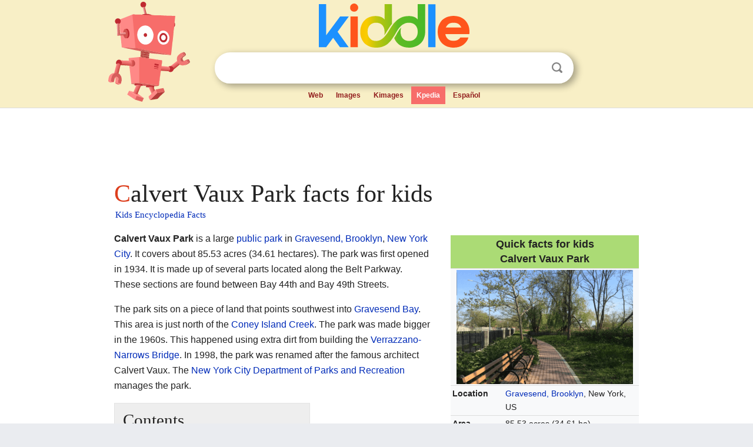

--- FILE ---
content_type: text/html; charset=utf-8
request_url: https://kids.kiddle.co/Calvert_Vaux_Park
body_size: 6404
content:
<!DOCTYPE html>
<html class="client-nojs" lang="en" dir="ltr">
<head>
<meta name="viewport" content="width=device-width, initial-scale=1.0">
<meta charset="utf-8"/>
<meta name="description" content="Calvert Vaux Park facts for kids">
<meta name="og:title" content="Calvert Vaux Park facts for kids">
<meta name="og:description" content="Calvert Vaux Park facts for kids">
<meta name="thumbnail" content="https://kids.kiddle.co/images/thumb/a/ae/Calvert_Vaux_west_entrance.png/300px-Calvert_Vaux_west_entrance.png" />
<meta property="og:image" content="https://kids.kiddle.co/images/thumb/a/ae/Calvert_Vaux_west_entrance.png/300px-Calvert_Vaux_west_entrance.png" />
<link rel="shortcut icon" href="/images/wk/favicon-16x16.png">
<link rel="icon" type="image/png" href="/images/wk/favicon-16x16.png" sizes="16x16">
<link rel="apple-touch-icon" sizes="180x180" href="/images/wk/icon-kiddle.png">
<title>Calvert Vaux Park Facts for Kids</title>
<link rel="stylesheet" href="/load.php?debug=false&amp;lang=en&amp;modules=skins.minerva.base.reset%2Cstyles%7Cskins.minerva.content.styles%7Cskins.minerva.footerV2.styles%7Cskins.minerva.tablet.styles&amp;only=styles&amp;skin=minerva"/>
<meta name="ResourceLoaderDynamicStyles" content=""/>
<meta name="viewport" content="initial-scale=1.0, user-scalable=yes, minimum-scale=0.25, maximum-scale=5.0, width=device-width"/>
<link rel="canonical" href="https://kids.kiddle.co/Calvert_Vaux_Park"/>
<meta property="og:url" content="https://kids.kiddle.co/Calvert_Vaux_Park">
<style> .pre-content h1 {display: block;} .pre-content h1::first-letter {color: #dd3f1e;}  </style>
</head>
<body class="mediawiki ltr sitedir-ltr mw-hide-empty-elt stable skin-minerva action-view feature-footer-v2">

<div id="mw-mf-viewport">
	
	<div id="mw-mf-page-center">
		<div class="header-container" style="background-color: #f8efc6;">
			<div class="header">
<div>

<table style="
    width: 100%;
"><tbody><tr>

<td id="robotcell"><a href="https://www.kiddle.co"><img src="/images/wk/kids-robot.svg" height="170" width="139" alt="kids encyclopedia robot" style="
    height: 170px;
    width: 139px;
    margin-left: 5px;
    margin-right: -10px;
"></a></td>

<td>

  <div class="search_form">
      <form action="https://www.kiddle.co/c.php" id="cse-search-box" method="GET">

<a href="https://www.kiddle.co"><div class="logo-top" style="text-align: center;"><img src="/images/wk/kids_search_engine.svg" border="0" height="75" width="256" alt="Kids search engine"></div></a>

        <table><tbody><tr>

            
          <td id="search_container" class="active">  
            <table>
              <tbody><tr>
              
                <td class="search_field_clear">
                  <input type="text" name="q" id="q"  size="35" spellcheck="false"  autocapitalize="off" autocomplete="off" onfocus="if (this.value == '') { document.getElementById('search_form_input_clear_one').className = 'search_form_input_clear_closed' }
                  			if (this.value != '') { document.getElementById('search_container').className = 'active'; } " onblur="document.getElementById('search_container').className = ''; " onkeydown="document.getElementById('search_form_input_clear_one').className = 'search_form_input_clear_opened';
                  			document.getElementById('search_container').className = 'active';" onkeyup="if (this.value == '') { document.getElementById('search_form_input_clear_one').className = 'search_form_input_clear_closed'
                  	document.getElementById('search_form_input_clear_one').className = 'search_form_input_clear_closed';
                    document.getElementById('search_container').className = 'active'; };">
                </td>
                
                <td class="search_form_input_clear">
                  <button id="search_form_input_clear_one" class="search_form_input_clear_opened" type="button" value="X" onclick="document.getElementById('q').value=''; document.getElementById('q').focus();">Clear</button>
                </td>
                
                <td class="search_button">
                  <button type="submit" value="Search" class="submit s_btn">Search</button>
                </td>              
              
              </tr>
            </tbody></table>  
          </td>
        </tr>
<tr>
<td>

<div class="top_menu" style="text-align: center;">
  <ul>
<li><a href="https://www.kiddle.co">Web</a></li> <li><a href="https://www.kiddle.co/images.php">Images</a></li>  <li><a href="https://www.kiddle.co/kimages.php">Kimages</a></li> <li class="active"><a href="https://kids.kiddle.co">Kpedia</a></li>  <li><a href="https://es.kiddle.co">Español</a></li>
  </ul>
</div>

</td>
</tr>
</tbody></table>
      </form>

      <script type="text/javascript">
          var clearbut = document.getElementById('search_form_input_clear_one');
          var searchfield = document.getElementById('q');
		  var submitbtn = document.getElementById('s_btn');
		  var srcx = document.getElementById('search_container');
		  
          if (searchfield.value != '') { clearbut.className = 'search_form_input_clear_opened'; srcx.className = 'active'; }
		  else if (searchfield.value === '') { clearbut.className = 'search_form_input_clear_closed'; srcx.className = ''; }
      </script>
  </div>
</td>
</tr>
</tbody></table>
</div>
</div>
</div>
		<div id="content" class="mw-body">
			<div class="post-content" style="margin-bottom: -20px;">
<script async src="https://pagead2.googlesyndication.com/pagead/js/adsbygoogle.js?client=ca-pub-2806779683782082"
     crossorigin="anonymous"></script>
<ins class="adsbygoogle" 
     style="display:inline-block;min-width:320px;max-width:890px;width:100%;height:110px"
     data-ad-client="ca-pub-2806779683782082"
     data-ad-slot="2481938001"></ins>
<script>
     (adsbygoogle = window.adsbygoogle || []).push({}); 
</script>

</div><div class="pre-content heading-holder"><h1 id="section_0">Calvert Vaux Park facts for kids</h1>  <div style="display: block; font-family: 'Linux Libertine','Georgia','Times',serif; font-size: 15px; line-height: 1.3; margin-top: -7px; padding-left: 2px;"><a href="/">Kids Encyclopedia Facts</a></div></div><div id="bodyContent" class="content"><div id="mw-content-text" lang="en" dir="ltr" class="mw-content-ltr"><table class="infobox vcard" style="width:22em">
<tr>
<th colspan="2" class="fn org" style="text-align:center;font-size:125%;font-weight:bold;background-color: #abdb75; line-height: 140%;"><div>Quick facts for kids</div>Calvert Vaux Park</th>
</tr>
<tr>
<td colspan="2" style="text-align:center"><a href="/Image:Calvert_Vaux_west_entrance.png" class="image"><img alt="Calvert Vaux west entrance.png" src="/images/thumb/a/ae/Calvert_Vaux_west_entrance.png/300px-Calvert_Vaux_west_entrance.png" width="300" height="194"></a></td>
</tr>
<tr class="label">
<th scope="row">Location</th>
<td><a href="/Gravesend,_Brooklyn" title="Gravesend, Brooklyn">Gravesend, Brooklyn</a>, New York, US</td>
</tr>
<tr class="note">
<th scope="row">Area</th>
<td>85.53 acres (34.61 ha)</td>
</tr>
<tr>
<th scope="row">Created</th>
<td>1933</td>
</tr>
<tr class="note">
<th scope="row">Operated by</th>
<td><a href="/New_York_City_Department_of_Parks_and_Recreation" title="New York City Department of Parks and Recreation">New York City Department of Parks and Recreation</a></td>
</tr>
<tr>
<th scope="row">Open</th>
<td>6 a.m. to 1 a.m.</td>
</tr>
<tr class="category">
<th scope="row">Status</th>
<td>open</td>
</tr>
</table>
<p><b>Calvert Vaux Park</b> is a large <a href="/Park" title="Park">public park</a> in <a href="/Gravesend,_Brooklyn" title="Gravesend, Brooklyn">Gravesend, Brooklyn</a>, <a href="/New_York_City" title="New York City">New York City</a>. It covers about 85.53 acres (34.61 hectares). The park was first opened in 1934. It is made up of several parts located along the Belt Parkway. These sections are found between Bay 44th and Bay 49th Streets.</p>
<p>The park sits on a piece of land that points southwest into <a href="/Gravesend,_Brooklyn" title="Gravesend, Brooklyn">Gravesend Bay</a>. This area is just north of the <a href="/Coney_Island_Creek" title="Coney Island Creek">Coney Island Creek</a>. The park was made bigger in the 1960s. This happened using extra dirt from building the <a href="/Verrazzano-Narrows_Bridge" title="Verrazzano-Narrows Bridge">Verrazzano-Narrows Bridge</a>. In 1998, the park was renamed after the famous architect Calvert Vaux. The <a href="/New_York_City_Department_of_Parks_and_Recreation" title="New York City Department of Parks and Recreation">New York City Department of Parks and Recreation</a> manages the park.</p>
<p></p>
<div id="toc" class="toc">
<div id="toctitle">
<h2>Contents</h2>
</div>
<ul>
<li class="toclevel-1 tocsection-1"><a href="#What_Makes_Calvert_Vaux_Park_Special.3F"><span class="toctext">What Makes Calvert Vaux Park Special?</span></a>
<ul>
<li class="toclevel-2 tocsection-2"><a href="#Playgrounds_and_Sports_Areas"><span class="toctext">Playgrounds and Sports Areas</span></a></li>
</ul>
</li>
<li class="toclevel-1 tocsection-3"><a href="#How_Calvert_Vaux_Park_Grew_Over_Time"><span class="toctext">How Calvert Vaux Park Grew Over Time</span></a>
<ul>
<li class="toclevel-2 tocsection-4"><a href="#Early_Beginnings_of_the_Park"><span class="toctext">Early Beginnings of the Park</span></a></li>
<li class="toclevel-2 tocsection-5"><a href="#Making_the_Park_Better"><span class="toctext">Making the Park Better</span></a></li>
</ul>
</li>
<li class="toclevel-1 tocsection-6"><a href="#See_also"><span class="toctext">See also</span></a></li>
</ul>
</div>
<p></p>
<h2><span class="mw-headline" id="What_Makes_Calvert_Vaux_Park_Special.3F">What Makes Calvert Vaux Park Special?</span></h2>
<p>Calvert Vaux Park is located where the Coney Island Creek flows into Gravesend Bay. It is named after Calvert Vaux, a landscape architect. He helped design famous parks like <a href="/Central_Park" title="Central Park">Central Park</a> and <a href="/Prospect_Park_(Brooklyn)" title="Prospect Park (Brooklyn)">Prospect Park</a>. Vaux was last seen near Bath Beach in 1895. He was later found in Gravesend Bay.</p>
<h3><span class="mw-headline" id="Playgrounds_and_Sports_Areas">Playgrounds and Sports Areas</span></h3>
<p>There is a playground area northeast of the Belt Parkway. It is bordered by the parkway's service road, Bay 45th and 46th Streets, and Cropsey Avenue. This playground was the first part of the park to open. It has fun play structures for kids. You can also find two bocce courts, two <a href="/Handball" title="Handball">handball</a> courts, and two <a href="/Basketball" title="Basketball">basketball</a> courts here.</p><div class="thumb tleft"><div class="thumbinner" style="width:302px;">
<script async src="https://pagead2.googlesyndication.com/pagead/js/adsbygoogle.js?client=ca-pub-2806779683782082"
     crossorigin="anonymous"></script>
<ins class="adsbygoogle" 
     style="display:inline-block;width:300px;height:250px"
     data-ad-client="ca-pub-2806779683782082"
     data-ad-slot="4319964985">
</ins>
<script>
     (adsbygoogle = window.adsbygoogle || []).push({}); 
</script>
</div></div>
<p>The main part of the park is across the Belt Parkway. It includes a large peninsula and a smaller area called Six Diamonds. A small water channel, Calvert Vaux Cove, separates these two sections. The peninsula is south of Adventurers Amusement Park. It has three <a href="/Baseball" title="Baseball">baseball</a> fields and six <a href="/Association_football" title="Association football">soccer</a> fields. A bike path runs along the peninsula. This path is part of the Brooklyn Waterfront Greenway.</p>
<p>The Six Diamonds section has six more baseball fields. It also has two <a href="/American_football" title="American football">football</a> fields. These football fields sometimes overlap with the baseball diamonds. The Coney Island Creek runs next to the peninsula and Six Diamonds areas. This creek is home to a unique boat graveyard. It has more than two dozen old ships. Many of these ships have been there since the park was expanded in the 1960s.</p>
<h2><span class="mw-headline" id="How_Calvert_Vaux_Park_Grew_Over_Time">How Calvert Vaux Park Grew Over Time</span></h2>
<h3><span class="mw-headline" id="Early_Beginnings_of_the_Park">Early Beginnings of the Park</span></h3>
<p>The area where Calvert Vaux Park is now was once planned as a harbor. The park started as a small playground on Cropsey Avenue. It was named after the Dreier Offerman Home for Unwed Mothers. This home gave some land to New York City when it closed in 1933. The families of Theodor Dreier and Henry Offerman also gave $20,000 for the park's construction.</p>
<p>In 1932, <i>The New York Times</i> newspaper mentioned the parkland was already set aside. They also suggested adding more land to make the park complete. When the Dreier Offerman Playground opened on November 9, 1934, Mayor <a href="/Fiorello_La_Guardia" title="Fiorello La Guardia">Fiorello La Guardia</a> spoke. He said it took five years to get the land. However, New York City parks commissioner <a href="/Robert_Moses" title="Robert Moses">Robert Moses</a> pushed for the project to start quickly.</p>
<p>The park was first made larger in 1944. Another expansion was paid for by a <a href="/New_York" title="New York">New York State</a> bond act in 1960. To get funding, each park had to be at least 25 acres. So, the city planned a large park in each of its <a href="/Boroughs_of_New_York_City" title="Boroughs of New York City">five boroughs</a>. The city approved a 72-acre expansion for Dreier Offerman Park. This new land was created using landfill from the <a href="/Verrazzano-Narrows_Bridge" title="Verrazzano-Narrows Bridge">Verrazzano-Narrows Bridge</a> construction. This brought the park's total size to 73 acres. Much of this land was previously underwater.</p>
<p>The permit for dumping ended in 1972. A group of architecture students from the <a href="/City_College_of_New_York" title="City College of New York">City College of New York</a> were hired to redesign the park. At that time, illegal dumping was still happening. Old cars and wildflowers shared the space. These plans were never fully built because there wasn't enough money. Part of the landfill site was sold in 1984 to a private company. By the 1990s, the park was full of weeds, broken electronics, and trash. Parks commissioner Henry Stern said in 1997 that the park "just lay there as the garbage settled for 35 years."</p>
<h3><span class="mw-headline" id="Making_the_Park_Better">Making the Park Better</span></h3>
<p>In 1990, NYC Parks suggested adding a boat launch, an outdoor theater, and a natural wetland area. A fire in 1994 damaged a storage trailer used by a youth program. At that time, the <i><a href="/Daily_News_(New_York)" title="Daily News (New York)">New York Daily News</a></i> reported that Dreier Offerman Park had three baseball fields and two soccer fields. About 1,000 people used the park every week. By 1997, the <i>Times</i> reported five soccer fields. The park was also a popular spot for fishing. Sports teams had to maintain the fields to use them. A cleanup project happened in 1995.</p>
<p>In 1997, plans for a 40-acre golfing area were announced. This would include a driving range with 80 hitting spots. There would also be an 18-hole miniature golf course, a golf shop, and food stands. Other plans included a roller rink and batting cages. The remaining 33 acres would become new baseball and soccer fields. A company called Family Golf Centers would run the golf facility. This project faced opposition from local residents. They felt it was wrong to privatize public parkland. Many thought the plan was "ill-conceived."</p>
<p>The park was renamed Calvert Vaux Park in 1998. The playground was renovated for $2 million in November 2000. It received new courts, play areas, a restroom, and fresh lawns. NYC Parks announced a $40 million park restoration in 2007. This was part of Mayor <a href="/Michael_Bloomberg" title="Michael Bloomberg">Michael Bloomberg</a>'s plan. He wanted every New Yorker to be within a <a href="/10-Minute_Walk" title="10-Minute Walk">10-minute walk</a> of a park. The project was to be finished by 2011. It included three baseball fields, six soccer fields, picnic areas, a lawn, an amphitheater, and a bike path. The first two new turf soccer fields were done in 2008. A 3.5-acre waterfront area for water birds was finished in 2013. NYC Parks showed more renovation plans in 2019. City Council members Justin Brannan and Mark Treyger asked for $80 million for these updates.</p>
<h2><span class="mw-headline" id="See_also">See also</span></h2>
<p><img alt="Kids robot.svg" src="/images/thumb/5/5f/Kids_robot.svg/60px-Kids_robot.svg.png" width="60" height="73"> In Spanish: <a class="external text" href="https://ninos.kiddle.co/Calvert_Vaux_Park">Calvert Vaux Park para niños</a></p>






</div><div class="printfooter">
</div>
</div>
<div class="post-content" style="margin-top: 0px;">

 <!-- US -->
<script async src="https://pagead2.googlesyndication.com/pagead/js/adsbygoogle.js?client=ca-pub-2806779683782082"
     crossorigin="anonymous"></script>
<!-- K_b_h -->
<ins class="adsbygoogle" 
     style="display:block"
     data-ad-client="ca-pub-2806779683782082"
     data-ad-slot="3472651705"
     data-ad-format="auto"
     data-full-width-responsive="true"></ins>
<script>
     (adsbygoogle = window.adsbygoogle || []).push({}); 
</script>

<a href="https://www.kiddle.co"><img src="/images/wk/kids_search_engine.svg" alt="kids search engine" width="171" height="50" style="width: 171px; height: 50px; margin-top: 20px;"></a><br><div class="dablink" style="font-size: 1.0em; color: #848484;">All content from <a href="https://kids.kiddle.co">Kiddle encyclopedia</a> articles (including the article images and facts) can be freely used under <a rel="nofollow" href="https://creativecommons.org/licenses/by-sa/3.0/">Attribution-ShareAlike</a> license, unless stated otherwise. Cite this article:</div>

<a href="https://kids.kiddle.co/Calvert_Vaux_Park">Calvert Vaux Park Facts for Kids</a>. <i>Kiddle Encyclopedia.</i>

</div>

<div class="post-content">
 
<div id="footer" role="contentinfo">
        <ul id="footer-info">
	<li id="footer-info-lastmod" style="font-size: 1.1em; line-height: 1.4;"> 


This page was last modified on 17 October 2025, at 10:18. <span style="border: 1px solid #ccc; background: #eee;"><a rel="nofollow" href="https://www.kiddle.co/suggest.php?article=Calvert_Vaux_Park">Suggest&nbsp;an&nbsp;edit</a>.</span>



        </li>
	</ul>
        </div>
</div>

		</div>

<footer >
<div class="post-content footer-content">
<table><tr>
<td>
	<h2><a href="/">Kiddle encyclopedia</a></h2>
	<div class="license">

Content is available under <a rel="nofollow" href="https://creativecommons.org/licenses/by-sa/3.0/">CC BY-SA 3.0</a> unless otherwise noted. 
Kiddle encyclopedia articles are based on selected content and facts from <a rel="nofollow" href="https://en.wikipedia.org">Wikipedia</a>, rewritten for children. 
Powered by <a rel="nofollow" href="https://www.mediawiki.org">MediaWiki</a>.
</div>
	
	<ul class="footer-places hlist hlist-separated">
<li><a href="https://www.kiddle.co">Kiddle</a></li>
<li class=""><a href="https://es.kiddle.co">Español</a></li>
<li><a rel="nofollow" href="https://www.kiddle.co/about.php">About</a></li>
<li><a rel="nofollow" href="https://www.kiddle.co/privacy.php">Privacy</a></li>
<li><a rel="nofollow" href="https://www.kiddle.co/contact.php">Contact us</a></li> 
<li><a href="https://ninos.kiddle.co">Enciclopedia Kiddle para niños</a></li>
<li> &copy; 2025 Kiddle.co</li>
	</ul>
</td>
</tr>
</table>	
</div>
</footer>

	</div>
</div>
<!-- v:5 -->
<script>(window.RLQ=window.RLQ||[]).push(function(){mw.config.set({"wgBackendResponseTime":87});});</script>		</body>
		</html>
		

--- FILE ---
content_type: text/html; charset=utf-8
request_url: https://www.google.com/recaptcha/api2/aframe
body_size: 264
content:
<!DOCTYPE HTML><html><head><meta http-equiv="content-type" content="text/html; charset=UTF-8"></head><body><script nonce="sSourgeyPtU6ys_RmeGA_Q">/** Anti-fraud and anti-abuse applications only. See google.com/recaptcha */ try{var clients={'sodar':'https://pagead2.googlesyndication.com/pagead/sodar?'};window.addEventListener("message",function(a){try{if(a.source===window.parent){var b=JSON.parse(a.data);var c=clients[b['id']];if(c){var d=document.createElement('img');d.src=c+b['params']+'&rc='+(localStorage.getItem("rc::a")?sessionStorage.getItem("rc::b"):"");window.document.body.appendChild(d);sessionStorage.setItem("rc::e",parseInt(sessionStorage.getItem("rc::e")||0)+1);localStorage.setItem("rc::h",'1768981336572');}}}catch(b){}});window.parent.postMessage("_grecaptcha_ready", "*");}catch(b){}</script></body></html>